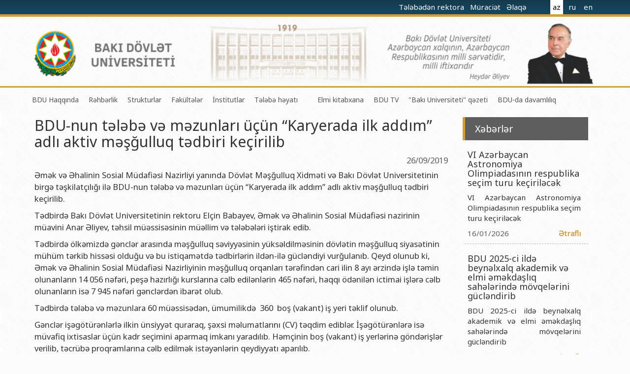

--- FILE ---
content_type: text/html
request_url: http://bsu.edu.az/az/news/bdunun_tlb_v_mzunlar_n_karyerada_ilk_addm_adl_aktiv_mulluq_tdbiri_keirilib
body_size: 7406
content:
<html>
<head>
    <title>Bakı Dövlət Universiteti</title>
    <meta name="verify-v1" content="CcjbPFhGPgkBjyIlAmw1a+OFTeHnh0Jq35T8S9SksoM="/>
    <meta http-equiv="X-UA-Compatible" content="IE=edge">
    <meta charset="UTF-8">
    <base href="http://bsu.edu.az/"/>
    <meta name="keywords"
          content="bsu,bdu,bgu,baku state univeristy,baku university,bakı dövlət universiteti,universitet,bakı,bakı universiteti,baku university,бакинский университет"/>
    <meta name="description" content="Official web site of Baku State University."/>
    <meta name="robots" content="FOLLOW,INDEX"/>
    <meta name="viewport" content="width=device-width, initial-scale=1">
    
    <link rel="apple-touch-icon" sizes="57x57" href="http://tpl.bdu.az/bsueduaz2/img/favicon/apple-icon-57x57.png">
    <link rel="apple-touch-icon" sizes="60x60" href="http://tpl.bdu.az/bsueduaz2/img/favicon/apple-icon-60x60.png">
    <link rel="apple-touch-icon" sizes="72x72" href="http://tpl.bdu.az/bsueduaz2/img/favicon/apple-icon-72x72.png">
    <link rel="apple-touch-icon" sizes="76x76" href="http://tpl.bdu.az/bsueduaz2/img/favicon/apple-icon-76x76.png">
    <link rel="apple-touch-icon" sizes="114x114" href="http://tpl.bdu.az/bsueduaz2/img/favicon/apple-icon-114x114.png">
    <link rel="apple-touch-icon" sizes="120x120" href="http://tpl.bdu.az/bsueduaz2/img/favicon/apple-icon-120x120.png">
    <link rel="apple-touch-icon" sizes="144x144" href="http://tpl.bdu.az/bsueduaz2/img/favicon/apple-icon-144x144.png">
    <link rel="apple-touch-icon" sizes="152x152" href="http://tpl.bdu.az/bsueduaz2/img/favicon/apple-icon-152x152.png">
    <link rel="apple-touch-icon" sizes="180x180" href="http://tpl.bdu.az/bsueduaz2/img/favicon/apple-icon-180x180.png">
    <link rel="icon" type="image/png" sizes="192x192"  href="http://tpl.bdu.az/bsueduaz2/img/favicon/android-icon-192x192.png">
    <link rel="icon" type="image/png" sizes="32x32" href="http://tpl.bdu.az/bsueduaz2/img/favicon/favicon-32x32.png">
    <link rel="icon" type="image/png" sizes="96x96" href="http://tpl.bdu.az/bsueduaz2/img/favicon/favicon-96x96.png">
    <link rel="icon" type="image/png" sizes="16x16" href="http://tpl.bdu.az/bsueduaz2/img/favicon/favicon-16x16.png">
    <link rel="manifest" href="http://tpl.bdu.az/bsueduaz2/img/favicon/manifest.json">
    <meta name="msapplication-TileColor" content="#ffffff">
    <meta name="msapplication-TileImage" content="http://tpl.bdu.az/bsueduaz2/img/favicon/ms-icon-144x144.png">
    <meta name="theme-color" content="#ffffff">
    
    <link rel="alternate" type="/application/atom+xml" title="BSU News" href="http://bsu.edu.az/az/rss"/>
    <link rel="stylesheet" href="http://tpl.bdu.az/bsueduaz2/assets/plugins/bootstrap/css/bootstrap.min.css">
    <!--<link rel="stylesheet" href="http://netdna.bootstrapcdn.com/bootstrap/3.1.1/css/bootstrap-theme.min.css">-->
    <link href="http://netdna.bootstrapcdn.com/font-awesome/4.7.0/css/font-awesome.min.css" rel="stylesheet">
    <link href='http://fonts.googleapis.com/css?family=Ubuntu:300,700,300italic' rel='stylesheet' type='text/css'>
    <link rel="stylesheet" type="text/css" href="http://tpl.bdu.az/bsueduaz2/assets/css/main.css?v=1">
    <script src='http://tpl.bdu.az/bsueduaz2/assets/js/jquery-1.11.1.min.js'></script>
    <script src='http://tpl.bdu.az/bsueduaz2/assets/js/jquery-migrate-1.2.1.min.js'></script>
    <script type="text/javascript" src="//s7.addthis.com/js/300/addthis_widget.js#pubid=ra-5411790b4c4e3165"></script>
    <script type="text/javascript">
        var lang = 'az';
    </script>
<script src='http://tpl.bdu.az/bsueduaz2/assets/js/jssor.slider.min.js'></script>
<script src='http://tpl.bdu.az/bsueduaz2/assets/js/jssor2.js'></script>    
</head>
<body class="az">

<div class="container" id="main_container">
    <header>
    

        <div id="topHeader">
        <div class="container">
            <div class="width400">
            <!-- <a href="https://www.emailmeform.com/builder/form/dP9t15Z2EKFu5j"> -->
            <a href="http://contact.bsu.edu.az" target="_blank">
            Tələbədən rektora                                    </a>
            <a href="http://bsu.edu.az/az/content/vtndalarin_qbulu_qrafk" target="_blank">
            Müraciət                                    </a>
            <a href="http://bsu.edu.az/az/content/laq_vasitlri">
            Əlaqə                                    
            </a>
                <ul>
                    <li  class="active" ><a href="http://bsu.edu.az/az/">az</a></li>
                    <li ><a href="http://bsu.edu.az/ru/">ru</a></li>
                    <li ><a href="http://bsu.edu.az/en/">en</a></li>
                </ul>
            </div>
            <div class="clearFix"></div>
            </div>
        </div>
            
        <div class="container">
        <a href="/az"><img src= "http://tpl.bdu.az/bsueduaz2/assets/img/bsubg.png" class="imgBg"/></a>
        <!--
            <div id="header-row" class="row">
            <div id="bsuLogo">
                <div class="row">
                    <div class="col-xs-4">
                        <img src="http://tpl.bdu.az/bsueduaz2/assets/img/logo.png">
                    </div>
                    <div class="col-xs-8">
                    <h1>BAKI DÖVLƏT<small> UNİVERSİTETİ</small></h1>
                    <span>1919</span>
                    </div>
                </div>

            </div>
            <div class="ha-quote">
                <img src="http://tpl.bdu.az/bsueduaz2/assets/img/ha.png" class="pull-right" height="115px"/>
                <div class="text">Bakı Dövlət Universiteti<br>Azərbaycan xalqının milli sərvətidir!</div>
                <div class='pull-right quote-author'>Heydər Əliyev</div>
            </div>
            
                <div id="lang-cont">
                    <div id="langense">
                        <ul>
                            <li  class="active" ><a href="http://bsu.edu.az/az/">AZ</a></li>
                            <li ><a href="http://bsu.edu.az/ru/">RU</a></li>
                            <li ><a href="http://bsu.edu.az/en/">EN</a></li>
                        </ul>
                    </div>
                </div>
            
            </div>
    -->
        </div>
    </header>


        <div class="nav container">
            <ul>
                <li class='list_menu'><a href="" class="underline">BDU Haqqında</a>
                <ul class="dropdown">
                                        <li><a href="az/content/tarxmz">BDU-nun tarixi</a></li>
                                        <li><a href="az/content/baki_dvlt_unversrtetnn_mssya_v_stratej_nkaf_plani">BDU-nun Missiya və Strateji inkişaf planı</a></li>
                                        <li><a href="az/content/bdunun_nkiaf_proqram">BDU-nun İnkişaf Proqramı (2014-2020)</a></li>
                                        <li><a href="az/content/sertifikat">Akkreditasiya haqqında Sertifikat</a></li>
                                        <li><a href="az/content/tkilatlar">BDU-nun üzv olduğu beynəlxalq təşkilatlar</a></li>
                                        <li><a href="az/content/qrantlar">BDU-nun qrant layihələri</a></li>
                                        <li><a href="az/content/rektorlarmz">Rektorlarımız</a></li>
                                        <li><a href="az/content/bak_dvlt_universitetinin_dnya_hrtli_mzunlar">BDU-nun məzunları</a></li>
                                        <li><a href="az/content/bdunun_fxr_doktorlari">Fəxri doktorlarımız</a></li>
                                        <li><a href="az/content/bduda_thsil">BDU-da təhsil</a></li>
                                        <li><a href="az/content/fakltlr_zr_ixtisaslar">BDU-da tədris olunan ixtisaslar</a></li>
                                        <li><a href="az/content/mhm_hadislr">Universitet tarixinin ən mühüm hadisələri</a></li>
                                    </ul>
            </li>
                    <li class='list_menu'><a href="" class="underline">Rəhbərlik</a>
                <ul class="dropdown">
                                        <li><a href="az/content/rektor29032019031949">Rektor</a></li>
                                        <li><a href="az/content/prorektorlar">Prorektorlar</a></li>
                                        <li><a href="az/content/elm_ura">Elmi Şura</a></li>
                                        <li><a href="az/content/dekanlar">Dekanlar</a></li>
                                        <li><a href="az/content/fukrt_iriyev">Həmkarlar İttifaqı Komitəsi</a></li>
                                        <li><a href="az/content/bak_dvlt_universitetinin_tdrismetodik_uras">Tədris Metodiki Şura</a></li>
                                    </ul>
            </li>
                    <li class='list_menu'><a href="" class="underline">Strukturlar</a>
                <ul class="dropdown">
                                        <li><a href="az/content/tdris_qurumlar">Tədrisin təşkili və idarə olunması Mərkəzi</a></li>
                                        <li><a href="az/content/elmi_faliyytin_tkili_v_innovasiyalar_mrkzi">Elmi fəaliyyətin təşkili və innovasiyalar Mərkəzi</a></li>
                                        <li><a href="http://cit.bsu.edu.az/az/">Informasiya Texnologiyaları Mərkəzi</a></li>
                                        <li><a href="az/content/beynlxalq_laqlr_bsi">Beynəlxalq əlaqələr şöbəsi</a></li>
                                        <li><a href="az/content/xarici_tlblrl_i_bsi">Xarici tələbələrlə iş şöbəsi</a></li>
                                        <li><a href="http://metbuat.bsu.edu.az/az/">İctimaiyyətlə əlaqələr və informasiya şöbəsi</a></li>
                                        <li><a href="az/content/humanitar_msllr_v_gnclr_siyasti_bsi">Humanitar məsələlər və gənclər siyasəti şöbəsi</a></li>
                                        <li><a href="az/content/kadrlar_bsi">İnsan resursları və hüquq şöbəsi</a></li>
                                        <li><a href="az/content/mumi_b">Sənədlər və Müraciətlərlə iş şöbəsi</a></li>
                                        <li><a href="az/content/mhasibatlq">Maliyyə və təminat Departamenti</a></li>
                                        <li><a href="az/content/keyfiyytin_tminat_monitorinq_bsi">Keyfiyyətin təminatı, monitorinq şöbəsi</a></li>
                                        <li><a href="az/content/psixoloji_yardm_sektoru">Psixoloji Yardım Sektoru</a></li>
                                        <li><a href="az/content/zfaliyyt">Mədəniyyət-yaradıcılıq Mərkəzi</a></li>
                                        <li><a href="az/content/bdunun_bdn_trbiysi_v_idman_kafedras">İdman-sağlamlıq Mərkəzi</a></li>
                                        <li><a href="az/content/bdunun_nr_evi">BDU-nun Nəşr Evi</a></li>
                                    </ul>
            </li>
                    <li class='list_menu'><a href="" class="underline">Fakültələr</a>
                <ul class="dropdown">
                                        <li><a href="http://mechmath.bsu.edu.az/">Mexanika-riyaziyyat fakültəsi</a></li>
                                        <li><a href="http://cs.bsu.edu.az/az/">Tətbiqi riyaziyyat və kibernetika fakültəsi</a></li>
                                        <li><a href="http://physics.bsu.edu.az/az">Fizika fakültəsi</a></li>
                                        <li><a href="http://chemistry.bsu.edu.az/az">Kimya fakültəsi</a></li>
                                        <li><a href="http://biology.bsu.edu.az/az">Biologiya fakültəsi</a></li>
                                        <li><a href="http://ecosoil.bsu.edu.az">Ekologiya və torpaqşünaslıq fakültəsi</a></li>
                                        <li><a href="http://geography.bsu.edu.az/">Coğrafiya fakültəsi</a></li>
                                        <li><a href="http://geology.bsu.edu.az/az">Geologiya fakültəsi</a></li>
                                        <li><a href="http://philology.bsu.edu.az/">Filologiya fakültəsi</a></li>
                                        <li><a href="http://history.bsu.edu.az/">Tarix fakültəsi</a></li>
                                        <li><a href="http://irl.bsu.edu.az/">Beynəlxalq münasibətlər və iqtisadiyyat fakültəsi</a></li>
                                        <li><a href="http://law.bsu.edu.az/az">Hüquq fakültəsi</a></li>
                                        <li><a href="http://journalism.bsu.edu.az/">Jurnalistika fakültəsi</a></li>
                                        <li><a href="http://libinfo.bsu.edu.az/az">İnformasiya və sənəd menecmenti fakültəsi</a></li>
                                        <li><a href="http://orient.bsu.edu.az/">Şərqşünasliq fakültəsi</a></li>
                                        <li><a href="http://socialogy.bsu.edu.az/">Sosial elmlər və psixologiya fakültəsi</a></li>
                                    </ul>
            </li>
                    <li class='list_menu'><a href="" class="underline">İnstitutlar</a>
                <ul class="dropdown">
                                        <li><a href="http://ipp.bsu.edu.az/az/newsarchive">Fizika problemləri Elmi-Tədqiqat İnstitutu</a></li>
                                        <li><a href="http://iam.bsu.edu.az/az">Tətbiqi riyaziyyat Elmi-Tədqiqat İnstitutu</a></li>
                                        <li><a href="http://ci.bsu.edu.az/az">Konfutsi İnstitutu</a></li>
                                    </ul>
            </li>
                    <li class='list_menu'><a href="" class="underline">Tələbə həyatı</a>
                <ul class="dropdown">
                                        <li><a href="http://ysc.bsu.az">Gənc Alimlər Şurası</a></li>
                                        <li><a href="http://bsu.edu.az/">Tələbə Həmkarlar İttifaqı Komitəsi</a></li>
                                        <li><a href="http://bsu.edu.az/">Tələbə Gənclər Təşkilatı</a></li>
                                        <li><a href="http://www.sabah.edu.az/">SABAH qrupları haqqında</a></li>
                                    </ul>
            </li>
                    <li class='list_menu'><a href="" class="underline"></a>
                <ul class="dropdown">
                                    </ul>
            </li>
            <!--
    <li class='list_menu'>
         <a href="http://indep.bsu.edu.az/en">Beynəlxalq əlaqələr</a>                     </li>
    -->
    <!--
    <li class='list_menu'>
         <a href="http://bsu.edu.az/az/content/bdu100tebrik">BDU-100</a>     </li>
    -->
    <li class='list_menu'>
         <a href="http://bsu.edu.az/az/content/kitabxanalar_yeni">Elmi kitabxana</a>                     </li>
    
    <li class='list_menu'>
         <a href="http://tv.bsu.edu.az/az/">BDU TV</a>                     </li>

    <li class='list_menu'>
         <a href="http://bsu.edu.az/az/content/bak_universiteti_qazeti">"Bakı Universiteti" qəzeti</a>     </li>

    <li class='list_menu'>
         <a href="http://sdg.bsu.edu.az">BDU-da davamlılıq</a>  
                    </li>
</ul>
            <div id="searchdiv" class="input-group pull-right">
            <!--
                    <form id="site-search">
                        <input  type="text" class="form-control" id="searchQuery" placeholder="Axtarış"><span class="input-group-btn">
                            <button id="searchSubmit" class="btn btn-default" type="submit"><i class="fa fa-search"></i></button>
                        </span>
                    </form>
                    -->
            </div>
        </div>

        <div class="container">

    <div class="col-xs-9" id="newsContent">
        <h2>BDU-nun tələbə və məzunları üçün “Karyerada ilk addım” adlı aktiv məşğulluq tədbiri keçirilib</h2>

        <div class="newsMainBar">
            <div class="addthis_sharing_toolbox pull-left"></div>
            <div class="newsDate pull-right">26/09/2019</div>
        </div>
        <div id="newsText">
        <p>Əmək və Əhalinin Sosial Müdafiəsi Nazirliyi yanında Dövlət Məşğulluq Xidməti və Bakı Dövlət Universitetinin birgə təşkilatçılığı ilə BDU-nun tələbə və məzunları üçün “Karyerada ilk addım” adlı aktiv məşğulluq tədbiri keçirilib.</p>
<p>Tədbirdə Bakı Dövlət Universitetinin rektoru Elçin Babayev, Əmək və Əhalinin Sosial Müdafiəsi nazirinin müavini Anar Əliyev, təhsil müəssisəsinin müəllim və tələbələri iştirak edib.</p>
<p>Tədbirdə ölkəmizdə gənclər arasında məşğulluq səviyyəsinin yüksəldilməsinin dövlətin məşğulluq siyasətinin mühüm tərkib hissəsi olduğu və bu istiqamətdə tədbirlərin ildən-ilə gücləndiyi vurğulanıb. Qeyd olunub ki, Əmək və Əhalinin Sosial Müdafiəsi Nazirliyinin məşğulluq orqanları tərəfindən cari ilin 8 ayı ərzində işlə təmin olunanların 14 056 nəfəri, peşə hazırlığı kurslarına cəlb edilənlərin 465 nəfəri, haqqı ödənilən ictimai işlərə cəlb olunanların isə 7 945 nəfəri gənclərdən ibarət olub.</p>
<p>Tədbirdə tələbə və məzunlara 60 müəssisədən, ümumilikdə  360  boş (vakant) iş yeri təklif olunub.</p>
<p>Gənclər işəgötürənlərlə ilkin ünsiyyət quraraq, şəxsi məlumatlarını (CV) təqdim ediblər. İşəgötürənlərə isə müvafiq ixtisaslar üçün kadr seçimini aparmaq imkanı yaradılıb. Həmçinin boş (vakant) iş yerlərinə göndərişlər verilib, təcrübə proqramlarına cəlb edilmək istəyənlərin qeydiyyatı aparılıb.</p>
<p><a href="az/content/sayt1sent27"><em><strong>KIV-də yayımlananlar</strong></em></a></p>
<table border="0">
<tbody>
<tr>
<td><img src="http://static.bsu.az/w1/26%2009%202019/image_750x_5d8c9d53c5743.jpg" alt="" width="800" height="534" /></td>
</tr>
<tr>
<td><img src="http://static.bsu.az/w1/26%2009%202019/image_750x_5d8c9d59ac94e.jpg" alt="" width="800" height="534" /></td>
</tr>
<tr>
<td><img src="http://static.bsu.az/w1/26 09 2019/image_750x_5d8c9d5ede5be.jpg" alt="" width="800" height="534" /></td>
</tr>
<tr>
<td><img src="http://static.bsu.az/w1/26 09 2019/image_750x_5d8c9d83c7a7d.jpg" alt="" width="800" height="540" /></td>
</tr>
<tr>
<td><img src="http://static.bsu.az/w1/26 09 2019/image_750x_5d8c9d6898c6e.jpg" alt="" width="800" height="534" /></td>
</tr>
<tr>
<td><img src="http://static.bsu.az/w1/26 09 2019/image_750x_5d8c9d7934ed3.jpg" alt="" width="800" height="534" /></td>
</tr>
</tbody>
</table>
        </div>
    </div>
    <div class="col-xs-3" id="newsSidebar">
        <div class="news-sb-heading">
            Xəbərlər        </div>

                <div class="newsSBItem">
        <h4>VI Azərbaycan Astronomiya Olimpiadasının respublika seçim turu keçiriləcək</h4>
            <div class="news-sb-content">
        VI Azərbaycan Astronomiya Olimpiadasının respublika seçim turu keçiriləcək
            </div>
        <div class="news-sb-item-bar row">
            <div class="newsDate col-xs-8">16/01/2026</div>
            <div class="newsMoreBtn col-xs-4"><a href="az/news/vi_azrbaycan_astronomiya_olimpiadasnn_respublika_seim_turu_keirilck">Ətraflı</a>
            </div>
        </div>
        </div>
                <div class="newsSBItem">
        <h4>BDU 2025-ci ildə beynəlxalq akademik və elmi əməkdaşlıq sahələrində mövqelərini gücləndirib</h4>
            <div class="news-sb-content">
        BDU 2025-ci ildə beynəlxalq akademik və elmi əməkdaşlıq sahələrində mövqelərini gücləndirib
            </div>
        <div class="news-sb-item-bar row">
            <div class="newsDate col-xs-8">16/01/2026</div>
            <div class="newsMoreBtn col-xs-4"><a href="az/news/bdu_2025ci_ild_beynlxalq_akademik_v_elmi_mkdalq_sahlrind_mvqelrini_gclndirib">Ətraflı</a>
            </div>
        </div>
        </div>
                <div class="newsSBItem">
        <h4>BDU-nun çinli tələbəsi: “Azərbaycan dilini öyrənmək mənim üçün böyük şansdır” - MÜSAHİBƏ</h4>
            <div class="news-sb-content">
        BDU-nun çinli tələbəsi: “Azərbaycan dilini öyrənmək mənim üçün böyük şansdır” - MÜSAHİBƏ
            </div>
        <div class="news-sb-item-bar row">
            <div class="newsDate col-xs-8">16/01/2026</div>
            <div class="newsMoreBtn col-xs-4"><a href="az/news/bdunun_inli_tlbsi_azrbaycan_dilini_yrnmk_mnim_n_byk_ansdr__msahb">Ətraflı</a>
            </div>
        </div>
        </div>
                <div class="news-sb-archive">
            <center><a href="az/newsarchive">arxiv</a>
            </center>
        </div>


    </div>
</div>

   
    <footer id="footer">
        <div class="container">


                <div class="col-xs-2 ">
                    <ul class="left_border">
                               <li>
        <a href="az/content/fakltlr/">Fakültələr</a>
    </li>
        <li>
        <a href="az/content/nstitutlar">İnstitutlar</a>
    </li>
        <li>
        <a href="http://bsu.edu.az/az/content/kitabxanalar_yeni">Elmi Kitabxana</a>
    </li>
        <li>
        <a href="az/content/jurnallar">Jurnallar</a>
    </li>
        <li>
        <a href="az/content/liseyin_tarixi">Lisey</a>
    </li>
        <li>
        <a href="az/content/bak_dvlt_universitetinin_poliklinikas">Poliklinika</a>
    </li>
        <li>
        <a href="az/content/videolar">Videolar</a>
    </li>
        <li class="last">
        <a href="az/content/laq_vasitlri">Əlaqə</a>
    </li>
    
                    </ul>
                </div>
                <div class="col-xs-2">
                    <ul class='left_border'>
                        <li><a href="az/newsarchive">Xəbərlər arxivi</a></li>
                        
                            <li><a href="az/content/tarxmz">BDU-nun tarixi</a></li>
                            <li><a href="az/content/rektorlarmz">Rektorlarımız</a></li>
                            <li><a href="az/content/bak_dvlt_universitetinin_dnya_hrtli_mzunlar">BDU-nun məzunları</a></li>
                            <li><a href="az/content/bdunun_fxr_doktorlari">Fəxri doktorlarımız</a></li>
                            <li><a href="az/content/bduda_thsil">BDU-da təhsil</a></li>
                            <li><a href="http://indep.bsu.edu.az/az/">Beynəlxalq əlaqələr</a></li>

                                            </ul>
                </div>
                <div class="col-xs-3 set_text">
                    <img src="http://tpl.bdu.az/bsueduaz2/assets/img/logo_footer.png" class="logo_footer">

                    <h1 class="position"> Bakı Dövlət <small>UNİVERSİTETİ</small></h1>
                </div>
                <div class="col-xs-2">

                    <ul class='right_border'>
                        <li class="header"><h4>Faydalı linklər</h4></li>

                        <li><a href="https://azerbaijan.az/">azerbaijan.az</a></li>
                        <li><a href="https://heydaraliyevcenter.az/#main">heydar-aliyev.org</a></li>
                        <li><a href="https://president.az/">president.az</a></li>
                        <li><a href="https://edu.gov.az/">edu.gov.az</a></li>
                        <li><a href="https://science.gov.az/az">science.gov.az</a></li>
                        <li><a href="http://sesremo.eu/">sesremo.eu</a></li>
                        <li><a href="https://edu.e-cbar.az/">edu.e-cbar.az</a></li>


                    </ul>
                </div>
                <div class="col-xs-3">
                    <ul class='right_border'>
                        <li class="header"><h4>Əlaqə</h4></li>
                        <li><i class="fa fa-map-marker"></i> Akademik Zahid X&#601lilov
                            k&#252&ccedil&#601si-33</li>
                        <li><i class="fa fa-envelope-o"></i> AZ1148</li>
                        <li><i class="fa fa-phone"></i> (+994 12)539 05 17</li>
                        <li>Fax (+9942 12)598 33 76</li>
                        <li><i class="fa fa-envelope"></i> info@bsu.edu.az</li>
                        <li>
                        <center>
                        <!-- MilliNet --><script type='text/javascript' src='http://millinet.az/site.php?id=306'></script>
                        </center>
                        </li>
                    </ul>
                </div>

        </div>
        <div class="footer_down">
            <div class="container copyright">
                <div class="row">
                    <div class=" col-xs-12 network">
                        <a target="_blank" href="https://t.me/bdu_eduaz"><i class="fa fa-telegram fa-lg"></i></a>
                        <a target="_blank" href="https://twitter.com/bdu_eduaz"><i class="fa fa-twitter fa-lg"></i></a>
                        <a target="_blank" href="https://www.facebook.com/Bak%C4%B1-D%C3%B6vl%C9%99t-Universitetinin-r%C9%99smi-s%C9%99hif%C9%99si-557853851299952/?modal=admin_todo_tour"><i class="fa fa-facebook fa-lg"></i></a>
                        <a href="https://www.youtube.com/channel/UCFaNlT1j-P-380zWYsWZXpQ" target="_blank"><i class="fa fa-youtube fa-lg"></i></a>
                        <a href="http://outlook.office.com"><i class="fa fa-envelope fa-lg"></i></a>
                    </div>

                </div>
                <div class="row">
                    <div class="col-xs-12">
                        <p class="end">
                            <a href="az/content/copyaz">
                            © 2009-2020, Bakı Dövlət Universiteti                        </a>
                        </p>
                    </div>
                </div>
            </div>
        </div>
    </footer>


</div>

<!--<a href="http://www.bsun.org"><img src="http://tpl.bdu.az/bsueduaz2/img/bsun.gif" alt="BSUN"/></a>-->
<script src='http://tpl.bdu.az/bsueduaz2/assets/plugins/bootstrap/js/bootstrap.min.js'></script>

<script src='http://tpl.bdu.az/bsueduaz2/assets/js/main.js'></script>


<script type="text/javascript">
    var gaJsHost = (("https:" == document.location.protocol) ? "https://ssl." : "http://www.");
    document.write(unescape("%3Cscript src='" + gaJsHost + "google-analytics.com/ga.js' type='text/javascript'%3E%3C/script%3E"));
</script>
<script type="text/javascript">
    try {
        var pageTracker = _gat._getTracker("UA-9074266-1");
        pageTracker._trackPageview();
    } catch (err) {
    }
</script>

<script type="text/javascript">
  (function(i,s,o,g,r,a,m){i['GoogleAnalyticsObject']=r;i[r]=i[r]||function(){
  (i[r].q=i[r].q||[]).push(arguments)},i[r].l=1*new Date();a=s.createElement(o),
  m=s.getElementsByTagName(o)[0];a.async=1;a.src=g;m.parentNode.insertBefore(a,m)
  })(window,document,'script','https://www.google-analytics.com/analytics.js','ga');

  ga('create', 'UA-97901694-1', 'auto');
  ga('send', 'pageview');

</script>


</body>
</html>
